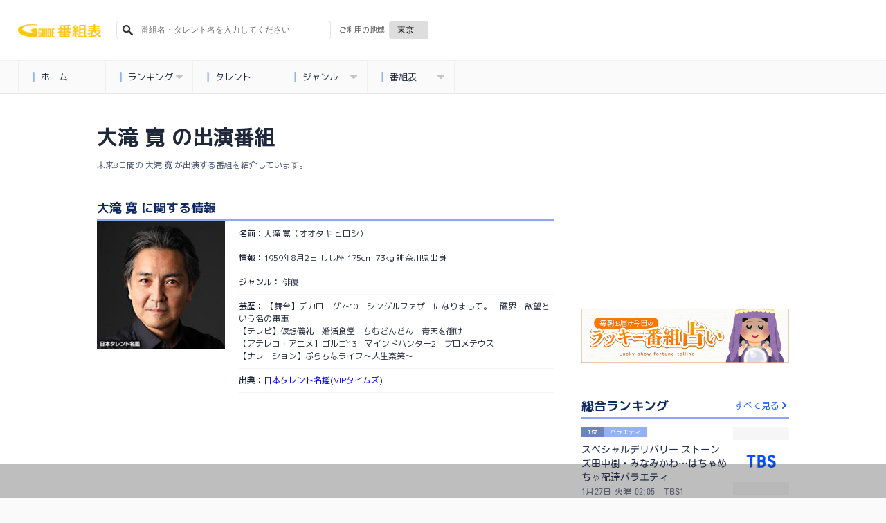

--- FILE ---
content_type: text/html; charset=utf-8
request_url: https://bangumi.org/talents/62389/programs
body_size: 5202
content:
<!DOCTYPE html>
<html lang="ja">
<head>
  <meta http-equiv="Content-Type" content="text/html; charset=UTF-8">
  <meta http-equiv="content-language" content="ja">
  <meta http-equiv="Pragma" content="no-cache">
  <meta http-equiv="Cache-Control" content="no-cache">
  <meta http-equiv="Expires" content="0">
  <meta charset="utf-8">
  <meta name="viewport" content="width=device-width, initial-scale=1.0, user-scalable=no"/>
  <meta name="google" content="notranslate">
  <link href="https://fonts.googleapis.com/css?family=M+PLUS+1p:400,500,700,800&display=swap&subset=japanese" rel="stylesheet">
  <link rel="icon" type="image/x-icon" href="https://bangumi.org/assets/favicon-a259208a1fa8f2059791c6b31d982740b11a5cce9d925a1e713919d1986c1f46.ico" />
  <link rel="apple-touch-icon-precomposed apple-touch-icon" type="image/png" href="https://bangumi.org/assets/apple_touch_icon-cc0e0f453617a05aeda0376b38a9c4b8cddb248ea0db0ea358e3ff0c7f2d1152.png" sizes="120x120" />

  <link rel="stylesheet" href="https://bangumi.org/assets/application-38b9a2acef6e5163b30fd4f8153a8d2059e0fa3bdc88bab80cce5953a739bb57.css" media="all" data-turbolinks-track="false" />

  
  <meta name='description' content="大滝 寛（オオタキ ヒロシ）の未来8日間のテレビとラジオの出演番組情報です。"/>
  <meta name='keywords' content="大滝 寛,テレビ,ラジオ,テレビ出演,ラジオ出演,番組,出演番組"/>
  <meta property="og:title" content="大滝 寛（オオタキ ヒロシ）の出演番組一覧 - 番組表.Gガイド[放送局公式情報満載]"/>
  <meta property='og:description' content="大滝 寛（オオタキ ヒロシ）の未来8日間のテレビとラジオの出演番組情報です。"/>
  <meta property="og:url" content="https://bangumi.org/talents/62389"/>
  <meta property="og:image" content="https://bangumi.org/assets/talent_og_image-1f3d9c7f29381312db89f0f425d72bef9914a082789bff517a17a20dfd967770.jpg">

  <link rel="canonical" href="https://bangumi.org/talents/62389"/>

  <meta name="twitter:card" content="summary_large_image">
  <meta name="twitter:title" content="大滝 寛（オオタキ ヒロシ）の出演番組一覧 - 番組表.Gガイド[放送局公式情報満載]">
  <meta name="twitter:description" content="大滝 寛（オオタキ ヒロシ）の未来8日間のテレビとラジオの出演番組情報です。">
  <meta name="twitter:image:src" content="https://bangumi.org/assets/talent_og_image-1f3d9c7f29381312db89f0f425d72bef9914a082789bff517a17a20dfd967770.jpg">
  <meta name='pv' content="{&quot;category&quot;:&quot;pv&quot;,&quot;name&quot;:&quot;大滝 寛&quot;,&quot;talentId&quot;:62389}"/>

  <script>
    var pageSlots = [
      {
        slotName: '/80183133/ggb_talent_banner_320x100',
        sizes: [320, 100],
        divId: 'div-gpt-ad-1632707236363-0',
        hbEnabled: true,
      }, {
        slotName: '/80183133/ggb_talent_banner_320x100_for_pc',
        sizes: [320, 100],
        divId: 'div-gpt-ad-1632815889202-0',
        hbEnabled: true,
      }, {
        slotName: '/80183133/ggb_talent_banner_320x100',
        sizes: [[320, 100], [320, 50]],
        divId: 'div-gpt-ad-1710408163133-1',
        hbEnabled: true
      }, {
        slotName: '/80183133/ggb_talent_banner_320x100',
        sizes: [[320, 100], [320, 50]],
        divId: 'div-gpt-ad-1710408163133-2',
        hbEnabled: true
      }, {
        slotName: '/80183133/ggb_talent_banner_320x100',
        sizes: [[320, 100], [320, 50]],
        divId: 'div-gpt-ad-1710408163133-3',
        hbEnabled: true
      }, {
        slotName: '/80183133/ggb_talent_banner_320x100',
        sizes: [[320, 100], [320, 50]],
        divId: 'div-gpt-ad-1710408163133-4',
        hbEnabled: true
      }, {
        slotName: '/80183133/ggb_talent_banner_320x100',
        sizes: [[320, 100], [320, 50]],
        divId: 'div-gpt-ad-1710408163133-5',
        hbEnabled: true
      }, {
        slotName: '/80183133/ggb_talent_banner_320x100',
        sizes: [[320, 100], [320, 50]],
        divId: 'div-gpt-ad-1710408163133-6',
        hbEnabled: true
      }, {
        slotName: '/80183133/ggb_talent_banner_320x100',
        sizes: [[320, 100], [320, 50]],
        divId: 'div-gpt-ad-1710408163133-7',
        hbEnabled: true
      }, {
        slotName: '/80183133/ggb_talent_banner_320x100',
        sizes: [[320, 100], [320, 50]],
        divId: 'div-gpt-ad-1710408163133-8',
        hbEnabled: true
      }, {
        slotName: '/80183133/ggb_talent_banner_320x100',
        sizes: [[320, 100], [320, 50]],
        divId: 'div-gpt-ad-1710408163133-9',
        hbEnabled: true
      }, {
        slotName: '/80183133/ggb_talent_banner_320x100',
        sizes: [[320, 100], [320, 50]],
        divId: 'div-gpt-ad-1710408163133-11',
        hbEnabled: true
      }, {
        slotName: '/80183133/ggb_talent_banner_320x100',
        sizes: [[320, 100], [320, 50]],
        divId: 'div-gpt-ad-1710408163133-12',
        hbEnabled: true
      }, {
        slotName: '/80183133/ggb_talent_banner_320x100',
        sizes: [[320, 100], [320, 50]],
        divId: 'div-gpt-ad-1710408163133-13',
        hbEnabled: true
      }, {
        slotName: '/80183133/ggb_talent_banner_320x100',
        sizes: [[320, 100], [320, 50]],
        divId: 'div-gpt-ad-1710408163133-14',
        hbEnabled: true
      }, {
        slotName: '/80183133/ggb_talent_banner_320x100',
        sizes: [[320, 100], [320, 50]],
        divId: 'div-gpt-ad-1710408163133-15',
        hbEnabled: true
      }, {
        slotName: '/80183133/ggb_talent_banner_320x100',
        sizes: [[320, 100], [320, 50]],
        divId: 'div-gpt-ad-1710408163133-16',
        hbEnabled: true
      }, {
        slotName: '/80183133/ggb_talent_banner_320x100',
        sizes: [[320, 100], [320, 50]],
        divId: 'div-gpt-ad-1710408163133-17',
        hbEnabled: true
      }, {
        slotName: '/80183133/ggb_talent_banner_320x100',
        sizes: [[320, 100], [320, 50]],
        divId: 'div-gpt-ad-1710408163133-18',
        hbEnabled: true
      }, {
        slotName: '/80183133/ggb_talent_banner_320x100',
        sizes: [[320, 100], [320, 50]],
        divId: 'div-gpt-ad-1710408163133-19',
        hbEnabled: true
      },
    ];
  </script>


  <meta name="csrf-param" content="authenticity_token" />
<meta name="csrf-token" content="G1U96p5HaaMzRoWISPcT4ePC3na3vRRoJLYLmawjdjZwui0Tm0ExFvVu5dFKlI27KKLSCidrWv1HuVzi-flgmQ" />

  <title>大滝 寛（オオタキ ヒロシ）の出演番組一覧 - 番組表.Gガイド[放送局公式情報満載]</title>

      <!-- Global site tag (gtag.js) - Google Analytics -->
      <script async src="https://www.googletagmanager.com/gtag/js?id=UA-69270791-1"></script>
      <script>
        window.dataLayer = window.dataLayer || [];
        function gtag(){dataLayer.push(arguments);}
        gtag('js', new Date());
        gtag('config', 'UA-69270791-1');
      </script>

  <!-- Google Adsリマケタグ YouTube広告用 -->
  <!-- Global site tag (gtag.js) - Google Ads: 726821081 -->
  <script async src="https://www.googletagmanager.com/gtag/js?id=AW-726821081"></script>
  <script>
    window.dataLayer = window.dataLayer || [];
    function gtag(){dataLayer.push(arguments);}
    gtag('js', new Date());
    gtag('config', 'AW-726821081');
  </script>

  <!-- Google Adsリマケタグ ATRAC -->
  <script async src="https://www.googletagmanager.com/gtag/js?id=AW-11040871062"></script>
  <script>
    window.dataLayer = window.dataLayer || [];
    function gtag(){dataLayer.push(arguments);}
    gtag('js', new Date());
    gtag('config', 'AW-11040871062');
  </script>

  <script type="text/javascript" src="//j.zucks.net.zimg.jp/rt?aid=c355536b16" async></script>

  <!-- Geniee Wrapper Head Tag -->
  <script>
    window.gnshbrequest = window.gnshbrequest || {cmd:[]};
    window.gnshbrequest.cmd.push(function(){
      window.gnshbrequest.registerPassback("1552746");
      window.gnshbrequest.registerPassback("1554473");
      window.gnshbrequest.registerPassback("1578719");
      window.gnshbrequest.registerPassback("1578720");
      window.gnshbrequest.registerPassback("1578721");
      window.gnshbrequest.registerPassback("1578722");
      window.gnshbrequest.registerPassback("1590658");  // issues-569
      window.gnshbrequest.registerPassback("1591163");  // issues-569
      window.gnshbrequest.forceInternalRequest();
    });
  </script>
  <script async src="https://securepubads.g.doubleclick.net/tag/js/gpt.js"></script>
  <script async src="https://cpt.geniee.jp/hb/v1/214315/540/wrapper.min.js"></script>
  <!-- /Geniee Wrapper Head Tag -->
  <script>
  var shareSlots = [
    {
      slotName: '/80183133/ggb_footer_overlay_banner',
      sizes: [[320, 50], [728, 90], [320, 100]],
      divId: 'div-gpt-ad-1707379061182-0',
      hbEnabled: true,
    }, {
      slotName: '/80183133/ggb_right_rectangle',
      sizes: [300, 250],
      divId: 'div-gpt-ad-1710851236427-0',
      hbEnabled: true,
    }, {
      slotName: '/80183133/ggb_footer_rectangle',
      sizes: [300, 250],
      divId: 'div-gpt-ad-1710850938679-0',
      hbEnabled: true,
    }
  ];
  let allSlots = [...shareSlots];

  const hasPageSlots = () => {
    return typeof pageSlots !== "undefined" && Array.isArray(pageSlots)
  }

  if (hasPageSlots()) {
    allSlots.push(...pageSlots);
  }
</script>
<!-- load DM wrapper containing PBJS library -->
<script async src="https://micro.rubiconproject.com/prebid/dynamic/14032.js"></script>
<script async src="https://securepubads.g.doubleclick.net/tag/js/gpt.js"></script>
<script>
  console.log(allSlots);
  const FAILSAFE_TIMEOUT = 3000;
  var slot;
  var hbSlots = [];
  var nonhbSlots = [];

  window.pbjs = window.pbjs || { que: [] };
  window.googletag = window.googletag || { cmd: [] };
  googletag.cmd.push(function() {
    googletag.pubads().disableInitialLoad();
    googletag.pubads().setTargeting("area", "42");
    googletag.pubads().enableSingleRequest();
    googletag.enableServices();
    // define slots
    allSlots.forEach(function(item) {
      slot = googletag.defineSlot(item.slotName, item.sizes, item.divId);
      slot.addService(googletag.pubads());
      if (item.hbEnabled) {
        hbSlots.push(slot);
      } else {
        nonhbSlots.push(slot);
      }
    });
    if (hbSlots.length) {
      // make an async header bidding request then refresh the header bidding slots
      requestHeaderBids().then(() => {
        googletag.pubads().refresh(hbSlots);
      });
    }
    if (nonhbSlots.length) {
      // make a refresh for the non header bidding slots
      googletag.pubads().refresh(nonhbSlots);
    }
  });

  function requestHeaderBids() {
    // call async promise object for DM
    const dmRequest = new Promise(resolve => {
      // request bids through DM and resolve on bids back
      pbjs.que.push(() => {
        pbjs.rp.requestBids({
          gptSlotObjects: hbSlots,
          callback: () => {
            googletag.cmd.push(() => {
              pbjs.setTargetingForGPTAsync();
            });
            return resolve();
          }
        });
      });
    });
    // return promise object when both APS and DM promise objects are resolved or if failsafe timeout expires
    return new Promise(resolve => {
      Promise.race([
        Promise.all([dmRequest]),
        new Promise(res => setTimeout(res, FAILSAFE_TIMEOUT))
      ]).then(() => {
        resolve();
      });
    });
  }
</script>
</head>
<body>
  <div id="ca-interstitial-ad-container"></div>

<script type="text/javascript">
const isSp = window.matchMedia("(max-width: 1000px)").matches;
const caAdContainer = document.getElementById("ca-interstitial-ad-container");

const html = isSp
  ? `
    <div class="ca_profitx_ad_container ca_profitx_mediaid_5751 ca_profitx_pageid_36955">
      <div class="ca_profitx_ad" data-ca-profitx-ad data-ca-profitx-tagid="43387" data-ca-profitx-spotid="pfxad_43387" data-ca-profitx-pageid="36955"></div>
      <div class="ca_profitx_ad" data-ca-profitx-ad data-ca-profitx-tagid="43388" data-ca-profitx-spotid="pfxad_43388" data-ca-profitx-pageid="36955"></div>
    </div>
  `
  : `
    <div class="ca_profitx_ad_container ca_profitx_mediaid_5751 ca_profitx_pageid_36956">
      <div class="ca_profitx_ad" data-ca-profitx-ad data-ca-profitx-tagid="43389" data-ca-profitx-spotid="pfxad_43389" data-ca-profitx-pageid="36956"></div>
      <div class="ca_profitx_ad" data-ca-profitx-ad data-ca-profitx-tagid="43390" data-ca-profitx-spotid="pfxad_43390" data-ca-profitx-pageid="36956"></div>
    </div>
  `;

caAdContainer.innerHTML = html;

const script = document.createElement("script");
script.src = "https://cdn.caprofitx.com/media/5751/pfx.js";
script.type = "text/javascript";
script.charset = "utf-8";
script.async = true;
script.setAttribute("data-ca-profitx-js", "");
script.setAttribute(
  "data-ca-profitx-pageid",
  isSp ? "36955" : "36956"
);
document.body.appendChild(script);
console.log(`ca_profitx_ad is ${isSp ? "sp" : "pc"}`);
</script>
  <div id="interstitial_from_other"></div>

<script type="text/javascript">
(function () {
const ref = document.referrer;
if (!ref) return;

let refHost;
try { refHost = new URL(ref).hostname; } catch { return; }

const curHost = window.location.hostname;
if (!refHost || refHost === curHost) return;

const interstitialFromOther = document.getElementById("interstitial_from_other");
if (!interstitialFromOther) return

const _isSp = window.matchMedia("(max-width: 1000px)").matches;
const htmlFromOther = _isSp
  ? `
    <div class="ca_profitx_ad_container ca_profitx_mediaid_5751 ca_profitx_pageid_36963">
      <div class="ca_profitx_ad" data-ca-profitx-ad data-ca-profitx-tagid="43397" data-ca-profitx-spotid="pfxad_43397" data-ca-profitx-pageid="36963"></div>
      <div class="ca_profitx_ad" data-ca-profitx-ad data-ca-profitx-tagid="43398" data-ca-profitx-spotid="pfxad_43398" data-ca-profitx-pageid="36963"></div>
    </div>
  `
  : `
    <div class="ca_profitx_ad_container ca_profitx_mediaid_5751 ca_profitx_pageid_36962">
      <div class="ca_profitx_ad" data-ca-profitx-ad data-ca-profitx-tagid="43399" data-ca-profitx-spotid="pfxad_43399" data-ca-profitx-pageid="36962"></div>
      <div class="ca_profitx_ad" data-ca-profitx-ad data-ca-profitx-tagid="43400" data-ca-profitx-spotid="pfxad_43400" data-ca-profitx-pageid="36962"></div>
    </div>
  `;
interstitialFromOther.innerHTML = htmlFromOther;

const _script = document.createElement("script");
_script.setAttribute("data-ca-profitx-pageid", _isSp ? "36963" : "36962");
_script.setAttribute("src", "https://cdn.caprofitx.com/media/5751/pfx.js");
_script.setAttribute("type", "text/javascript");
_script.setAttribute("charset", "utf-8");
_script.setAttribute("data-ca-profitx-js", "");
_script.async = true;

interstitialFromOther.appendChild(_script);
})();
</script>

  <!-- DCA用DV360 remarketing用iframeタグ -->
  <!--
  Start of Floodlight Tag: Please do not remove
  Activity name of this tag: ipg_ggb_retargeting202104
  URL of the webpage where the tag is expected to be placed: https://bangumi.org/
  This tag must be placed between the <body> and </body> tags, as close as possible to the opening tag.
  Creation Date: 04/25/2021
  -->
  <script type="text/javascript">
  var axel = Math.random() + "";
  var a = axel * 10000000000000;
  document.write('<iframe src="https://10835457.fls.doubleclick.net/activityi;src=10835457;type=invmedia;cat=ipg_g00;dc_lat=;dc_rdid=;tag_for_child_directed_treatment=;tfua=;npa=;gdpr=${GDPR};gdpr_consent=${GDPR_CONSENT_755};ord=' + a + '?" width="1" height="1" frameborder="0" style="display:none"></iframe>');
  </script>
  <noscript>
  <iframe src="https://10835457.fls.doubleclick.net/activityi;src=10835457;type=invmedia;cat=ipg_g00;dc_lat=;dc_rdid=;tag_for_child_directed_treatment=;tfua=;npa=;gdpr=${GDPR};gdpr_consent=${GDPR_CONSENT_755};ord=1?" width="1" height="1" frameborder="0" style="display:none"></iframe>
  </noscript>
  <!-- End of Floodlight Tag: Please do not remove -->
  <!-- DCA用DV360 remarketing用iframeタグ / END -->



<section class="talent webbase" id="main-content">
  <main>
    <!-- -------------left------------- -->
    <div id="left_column">
      <div id="ggb_talent_detail">

        <div class="page_title">
          <h1>大滝 寛 の出演番組</h1>
          <p class="overview">未来8日間の 大滝 寛 が出演する番組を紹介しています。</p>
        </div>

        <div class="programlist" id="programlist">
          <!-- Programlist -->
          <div class="shortcut-link">
            <p class="btn"><a href="#tv-programs">テレビの出演番組<br><span>0</span>件 ▽</a></p>
            <p class="line"></p>
            <p class="btn"><a href="#radio-programs">ラジオの出演番組<br><span>0</span>件 ▽</a></p>
          </div>

          <div class="h2_box tv-programs" id="tv-programs">
            <h2>大滝 寛 のテレビ出演番組</h2>
          </div>
          <p class="h2_supplement">
            対象期間　
            1月27日
            - 2月3日
            　0件
          </p>

            <p class="h2_supplement">該当するテレビ番組はありません</p>

          <div class="h2_box radio-programs" id="radio-programs">
            <h2>大滝 寛 のラジオ出演番組</h2>
          </div>
          <p class="h2_supplement">
            対象期間　
            1月20日
            - 2月3日
            　0件
          </p>

            <p class="h2_supplement">該当するラジオ番組はありません</p>
        </div>

      </div>
    </div>

  </main>
</section>

<script src="https://bangumi.org/assets/application-7e4d1b734c3d2c59f6ef19d22e2f41670285cb2c7c62bee8a84eebdffc7ee4c4.js" data-turbolinks-track="false"></script>
<script>
    gtag('event', 'view', {
        'event_category': 'setting_area',
        'event_label': '42'
    });
</script>

  <script type="text/javascript">
      var RANKING_API_URL = "https://pb-api.ggmservice.net/ranking/";
      GGM_HEADER.execute();
      GGM_TALENT.execute();
      GGM_RIGHT_COLUMN.execute('talent');
      GGM_DL_LINK.execute('talent');
      CATCH_MENU.execute();
  </script>

  <!-- aws-sdk -->
<script src="https://sdk.amazonaws.com/js/aws-sdk-2.283.1.min.js"></script>
<script type="text/javascript">
    window.addEventListener('load', function () {
        const KINESIS_ID = "ap-northeast-1:87f42619-a223-4b57-b379-ef517caa2744";
        const KINESIS_STREAM_NAME = "prd-ggb-action-log-fs-stream";
        ACTION_LOG.execute(KINESIS_ID, KINESIS_STREAM_NAME);
    })
</script>

</body>
</html>


--- FILE ---
content_type: text/html; charset=utf-8
request_url: https://www.google.com/recaptcha/api2/aframe
body_size: 99
content:
<!DOCTYPE HTML><html><head><meta http-equiv="content-type" content="text/html; charset=UTF-8"></head><body><script nonce="HP1I9Nttspi3ooVfbBSfPg">/** Anti-fraud and anti-abuse applications only. See google.com/recaptcha */ try{var clients={'sodar':'https://pagead2.googlesyndication.com/pagead/sodar?'};window.addEventListener("message",function(a){try{if(a.source===window.parent){var b=JSON.parse(a.data);var c=clients[b['id']];if(c){var d=document.createElement('img');d.src=c+b['params']+'&rc='+(localStorage.getItem("rc::a")?sessionStorage.getItem("rc::b"):"");window.document.body.appendChild(d);sessionStorage.setItem("rc::e",parseInt(sessionStorage.getItem("rc::e")||0)+1);localStorage.setItem("rc::h",'1769443334084');}}}catch(b){}});window.parent.postMessage("_grecaptcha_ready", "*");}catch(b){}</script></body></html>